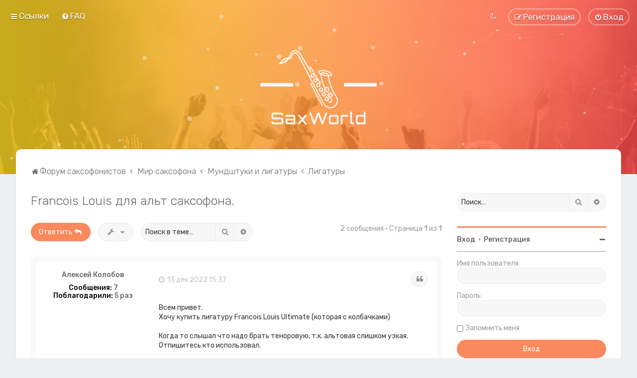

--- FILE ---
content_type: text/html; charset=UTF-8
request_url: https://saxworld.ru/viewtopic.php?p=10336&sid=768e6288a8b304be2d1f4cef106e5942
body_size: 13567
content:
<!DOCTYPE html>
<html dir="ltr" lang="ru">
<head>
	
	<script> if (localStorage.user_colour_selection === "dark") { document.getElementsByTagName('html')[0].classList.add('fd_dark'); }</script>	
<meta charset="utf-8" />
<meta http-equiv="X-UA-Compatible" content="IE=edge">
<meta name="viewport" content="width=device-width, initial-scale=1" />

<title>Francois Louis для альт саксофона. - SaxWorld.ru</title>

	<link rel="alternate" type="application/atom+xml" title="Канал - SaxWorld.ru" href="/feed?sid=545f246f7e36d81ee890507cb0fe3be1">			<link rel="alternate" type="application/atom+xml" title="Канал - Новые темы" href="/feed/topics?sid=545f246f7e36d81ee890507cb0fe3be1">		<link rel="alternate" type="application/atom+xml" title="Канал - Форум - Лигатуры" href="/feed/forum/84?sid=545f246f7e36d81ee890507cb0fe3be1">	<link rel="alternate" type="application/atom+xml" title="Канал - Тема - Francois Louis для альт саксофона." href="/feed/topic/2162?sid=545f246f7e36d81ee890507cb0fe3be1">	
	<link rel="canonical" href="https://saxworld.ru/viewtopic.php?t=2162">

	<link rel="icon" href="https://saxworld.ru/ext/planetstyles/flightdeck/store/saxworld.png" />

<!--
	phpBB style name: Milk v2
	Based on style:   Merlin Framework (http://www.planetstyles.net)
-->



	<link href="https://fonts.googleapis.com/css?family=Rubik:300,400,500" rel="stylesheet">
    <style type="text/css">body {font-family: "Rubik", Arial, Helvetica, sans-serif; font-size: 14px;}</style>


<link href="./assets/css/font-awesome.min.css?assets_version=26" rel="stylesheet">
<link href="./styles/Milk_v2/theme/stylesheet.css?assets_version=26" rel="stylesheet">
<link href="./styles/Milk_v2/theme/ru/stylesheet.css?assets_version=26?assets_version=26" rel="stylesheet">

<link href="./styles/Milk_v2/theme/blank.css?assets_version=26" rel="stylesheet" class="colour_switch_link"  />

	<link href="./styles/Milk_v2/theme/rounded.css?assets_version=26" rel="stylesheet" />

            <style type="text/css">
			/* Color */
a:hover, .navbar_footer a, .copyright_bar a, .social_links_footer a:hover span, .icon.fa-file.icon-red, a:hover .icon.fa-file.icon-red, .navigation .active-subsection a, .navigation .active-subsection a:hover, .navigation a:hover, .tabs .tab > a:hover, .tabs .activetab > a, .tabs .activetab > a:hover, a.postlink, a.postlink:visited, .navbar_in_header .badge, .button:focus .icon, .button:hover .icon, .dark_base .social_links_footer a span, .dark_base h2, .dark_base h2 a, .dark_base a:link, .dark_base a:visited, .button-secondary:focus, .button-secondary:hover, .notification_unread, .topic_type, .fd_dark a {color: #FB895E;}
			/* Background Solid  */
			.pagination li a:hover, .pagination li.active span, .pagination li a:focus, .jumpbox-cat-link, .dropdown-contents > li > a:hover, a.button1:hover, input.button1:hover, a.button2:hover, input.button2:hover, input.button3:hover, a.no_avatar:hover, .jumpbox-cat-link:hover, input.button1:focus, input.button2:focus, input.button3:focus, .specialbutton, input.specialbutton, .panel .specialbutton, a.specialbutton, .scrollToTop, a.specialbutton, .dark_base .social_links_footer a:hover span, .grid_unread, .tile_row_2:before   {background: #FB895E;}
			/* Borders Dark */
			.pagination li a:hover, .pagination li.active span, .pagination li a:focus, blockquote, .codebox code, .jumpbox-cat-link, a.postlink, input.button1:focus, input.button2:focus, input.button3:focus, input.specialbutton, .inputbox:hover, .inputbox:focus, .specialbutton, a.specialbutton, .button:hover, .button:focus, .dark_base .social_links_footer a span, a.specialbutton, .dark_base .social_links_footer a:hover span {border-color: #FB895E;}
			/* Background Gradient  */
			.headerbar, body.content_block_header_block li.header, body.content_block_header_stripe li.header:before, .scrollToTop, .no_avatar, .social_links_footer, .badge, thead tr, .sidebar_block_stripe:before, .fancy_panel:before {background-color: #FB895E;}
			/* opacity */
			.headerbar_overlay_active {background-color: #FB895E; opacity: 0.7;}
			/* Dark overlay */
			.grid_colour_overlay:hover {background-color: rgba(0,0,0,0.7);}
			/* Colour Hover Light */
			.navbar_footer a:hover, .copyright_bar a:hover, a.postlink:hover, .dark_base h2 a:hover  {opacity: 0.7;}
			/* Background Hover Light */
			a.scrollToTop:hover, input.specialbutton:hover, a.specialbutton:hover {opacity: 0.7;}
			/* Border light */
			.specialbutton:hover {opacity: 0.7;}

		</style>
	
<link href="./styles/Milk_v2/theme/animate.css" rel="stylesheet" />
<style type="text/css">
	#nav-main, #logo, #site-description h1, #site-description p, #nav-breadcrumbs, #page-body {
		transform: translateY(-15px);
		transition: .75s ease-in-out;
	}
</style>


<style type="text/css">
			.forums .row-item:before, .topics .row-item:before, .pmlist .row-item:before, .cplist .row-item:before {
			border-radius: 50%;
		}
	

		.forum_header {
					background-image: none;
			background-color: transparent;
		
					background-repeat: no-repeat;
		
					background-position: center top;
		
		"
	}

				/* Opens parallax window */
		.headerbar {
			background: none;
		}
			
</style>







<!--[if lte IE 9]>
	<link href="./styles/Milk_v2/theme/tweaks.css?assets_version=26" rel="stylesheet">
<![endif]-->


<link href="./ext/rmcgirr83/elonw/styles/all/theme/elonw.css?assets_version=26" rel="stylesheet" media="screen">
<link href="./ext/vse/abbc3/styles/all/theme/abbc3_common.css?assets_version=26" rel="stylesheet" media="screen">
<link href="./ext/vse/lightbox/styles/all/template/lightbox/css/lightbox.min.css?assets_version=26" rel="stylesheet" media="screen">

<link href="./styles/Milk_v2/theme/extensions.css?assets_version=26" rel="stylesheet">



	<style>
		@media (min-width: 900px) {
						.content img.postimage,
			.attachbox img.postimage {
				max-height: 400px !important;
				max-width: 400px !important;
			}
		}
	</style>
<!-- Global site tag (gtag.js) - Google Analytics -->
<script async src="https://www.googletagmanager.com/gtag/js?id=UA-176727852-1"></script>
<script>
  window.dataLayer = window.dataLayer || [];
  function gtag(){dataLayer.push(arguments);}
  gtag('js', new Date());

  gtag('config', 'UA-176727852-1');
</script>
<!-- Yandex.Metrika counter -->
<script type="text/javascript" >
   (function(m,e,t,r,i,k,a){m[i]=m[i]||function(){(m[i].a=m[i].a||[]).push(arguments)};
   m[i].l=1*new Date();k=e.createElement(t),a=e.getElementsByTagName(t)[0],k.async=1,k.src=r,a.parentNode.insertBefore(k,a)})
   (window, document, "script", "https://mc.yandex.ru/metrika/tag.js", "ym");

   ym(66587665, "init", {
        clickmap:true,
        trackLinks:true,
        accurateTrackBounce:true
   });
</script>
<noscript><div><img src="https://mc.yandex.ru/watch/66587665" style="position:absolute; left:-9999px;" alt="" /></div></noscript>
<!-- /Yandex.Metrika counter -->
<meta name="yandex-verification" content="9202655afa1a6b92" />
</head>
<body id="phpbb" class="nojs notouch section-viewtopic ltr  sidebar-right-only body-layout-Fluid content_block_header_block navbar_i_header css_icons_enabled">

    <div id="wrap" class="wrap">
        <a id="top" class="top-anchor" accesskey="t"></a>

        <div id="page-header">


                <div class="navbar navbar_in_header" role="navigation">
	<div class="inner">

	<ul id="nav-main" class="nav-main linklist" role="menubar">

		<li id="quick-links" class="quick-links dropdown-container responsive-menu" data-skip-responsive="true">
			<a href="#" class="dropdown-trigger">
				<i class="icon fa-bars fa-fw" aria-hidden="true"></i><span>Ссылки</span>
			</a>
			<div class="dropdown">
				<div class="pointer"><div class="pointer-inner"></div></div>
				<ul class="dropdown-contents" role="menu">
					
											<li class="separator"></li>
																									<li>
								<a href="./search.php?search_id=unanswered&amp;sid=545f246f7e36d81ee890507cb0fe3be1" role="menuitem">
									<i class="icon fa-file-o fa-fw" aria-hidden="true"></i><span>Темы без ответов</span>
								</a>
							</li>
							<li>
								<a href="./search.php?search_id=active_topics&amp;sid=545f246f7e36d81ee890507cb0fe3be1" role="menuitem">
									<i class="icon fa-file-o fa-fw" aria-hidden="true"></i><span>Активные темы</span>
								</a>
							</li>
							<li class="separator"></li>
							<li>
								<a href="./search.php?sid=545f246f7e36d81ee890507cb0fe3be1" role="menuitem">
									<i class="icon fa-search fa-fw" aria-hidden="true"></i><span>Поиск</span>
								</a>
							</li>
					
										<li class="separator"></li>

									</ul>
			</div>
		</li>

				<li data-skip-responsive="true">
			<a href="/help/faq?sid=545f246f7e36d81ee890507cb0fe3be1" rel="help" title="Часто задаваемые вопросы" role="menuitem">
				<i class="icon fa-question-circle fa-fw" aria-hidden="true"></i><span>FAQ</span>
			</a>
		</li>
						
			<li class="rightside"  data-skip-responsive="true">
			<a href="./ucp.php?mode=login&amp;redirect=viewtopic.php%3Fp%3D10336&amp;sid=545f246f7e36d81ee890507cb0fe3be1" title="Вход" accesskey="x" role="menuitem" class="outline_button">
				<i class="icon fa-power-off fa-fw" aria-hidden="true"></i><span>Вход</span>
			</a>
		</li>
					<li class="rightside" data-skip-responsive="true">
				<a href="./ucp.php?mode=register&amp;sid=545f246f7e36d81ee890507cb0fe3be1" role="menuitem" class="outline_button">
					<i class="icon fa-pencil-square-o  fa-fw" aria-hidden="true"></i><span>Регистрация</span>
				</a>
			</li>
					         <li class="rightside" data-skip-responsive="true">
        <a href="#" role="menuitem" rel="" id="dark_toggle_link">
            <i class="icon fa-fw" aria-hidden="true"></i>
        </a>
    </li>
    	</ul>

	</div>
</div>

            	
            <div class="headerbar has_navbar" role="banner"
				 data-parallax="scroll" data-image-src="https://saxworld.ru/ext/planetstyles/flightdeck/store/concert2.jpg">
				
				<div class="forum_header">

					<div class="headerbar_overlay_container">
					</div>
						<div class="particles_container" id="particles-js">
							<!-- Headerbar Elements Start -->



								<div id="site-description" class="site-description">
																														<a href="./index.php?sid=545f246f7e36d81ee890507cb0fe3be1" title="Форум саксофонистов"><img class="custom_logo" src="https://saxworld.ru/ext/planetstyles/flightdeck/store/logo-site.png" height="150" alt=""></a>
																											</div>



							<!-- Headerbar Elements End -->
						</div>
					

				</div><!-- /.forum_header -->

            </div><!-- /.headerbar -->
            

        </div><!-- /#page-header -->

        <div id="inner-wrap">

        


	<ul id="nav-breadcrumbs" class="nav-breadcrumbs linklist navlinks" role="menubar">
				
		
		<li class="breadcrumbs" itemscope itemtype="https://schema.org/BreadcrumbList">

			
							<span class="crumb" itemtype="https://schema.org/ListItem" itemprop="itemListElement" itemscope><a itemprop="item" href="./index.php?sid=545f246f7e36d81ee890507cb0fe3be1" accesskey="h" data-navbar-reference="index"><i class="icon fa-home fa-fw"></i><span itemprop="name">Форум саксофонистов</span></a><meta itemprop="position" content="1" /></span>

											
								<span class="crumb" itemtype="https://schema.org/ListItem" itemprop="itemListElement" itemscope data-forum-id="2"><a itemprop="item" href="./viewforum.php?f=2&amp;sid=545f246f7e36d81ee890507cb0fe3be1"><span itemprop="name">Мир саксофона</span></a><meta itemprop="position" content="2" /></span>
															
								<span class="crumb" itemtype="https://schema.org/ListItem" itemprop="itemListElement" itemscope data-forum-id="76"><a itemprop="item" href="./viewforum.php?f=76&amp;sid=545f246f7e36d81ee890507cb0fe3be1"><span itemprop="name">Мундштуки и лигатуры</span></a><meta itemprop="position" content="3" /></span>
															
								<span class="crumb" itemtype="https://schema.org/ListItem" itemprop="itemListElement" itemscope data-forum-id="84"><a itemprop="item" href="./viewforum.php?f=84&amp;sid=545f246f7e36d81ee890507cb0fe3be1"><span itemprop="name">Лигатуры</span></a><meta itemprop="position" content="4" /></span>
							
					</li>

		
					<li class="rightside responsive-search">
				<a href="./search.php?sid=545f246f7e36d81ee890507cb0fe3be1" title="Параметры расширенного поиска" role="menuitem">
					<i class="icon fa-search fa-fw" aria-hidden="true"></i><span class="sr-only">Поиск</span>
				</a>
			</li>
			</ul>


        
        <a id="start_here" class="anchor"></a>
        <div id="page-body" class="page-body" role="main">
            
            
                     		<div id="maincontainer">
                    <div id="contentwrapper">
                        <div id="contentcolumn">
                            <div class="innertube">
            

<div class="postprofile_container postprofile_Left">

<h2 class="topic-title"><a href="./viewtopic.php?t=2162&amp;sid=545f246f7e36d81ee890507cb0fe3be1">Francois Louis для альт саксофона.</a></h2>
<!-- NOTE: remove the style="display: none" when you want to have the forum description on the topic body -->



<div class="action-bar bar-top">
	
			<a href="./posting.php?mode=reply&amp;t=2162&amp;sid=545f246f7e36d81ee890507cb0fe3be1" class="button specialbutton" title="Ответить">
							<span>Ответить</span> <i class="icon fa-reply fa-fw" aria-hidden="true"></i>
					</a>
	
			<div class="dropdown-container dropdown-button-control topic-tools">
		<span title="Управление темой" class="button button-secondary dropdown-trigger dropdown-select">
			<i class="icon fa-wrench fa-fw" aria-hidden="true"></i>
			<span class="caret"><i class="icon fa-sort-down fa-fw" aria-hidden="true"></i></span>
		</span>
		<div class="dropdown">
			<div class="pointer"><div class="pointer-inner"></div></div>
			<ul class="dropdown-contents">
																												<li>
					<a href="./viewtopic.php?t=2162&amp;sid=545f246f7e36d81ee890507cb0fe3be1&amp;view=print" title="Версия для печати" accesskey="p">
						<i class="icon fa-print fa-fw" aria-hidden="true"></i><span>Версия для печати</span>
					</a>
				</li>
											</ul>
		</div>
	</div>
	
			<div class="search-box" role="search">
			<form method="get" id="topic-search" action="./search.php?sid=545f246f7e36d81ee890507cb0fe3be1">
			<fieldset>
				<input class="inputbox search tiny"  type="search" name="keywords" id="search_keywords" size="20" placeholder="Поиск в теме…" />
				<button class="button button-search" type="submit" title="Поиск">
					<i class="icon fa-search fa-fw" aria-hidden="true"></i><span class="sr-only">Поиск</span>
				</button>
				<a href="./search.php?sid=545f246f7e36d81ee890507cb0fe3be1" class="button button-search-end" title="Расширенный поиск">
					<i class="icon fa-cog fa-fw" aria-hidden="true"></i><span class="sr-only">Расширенный поиск</span>
				</a>
				<input type="hidden" name="t" value="2162" />
<input type="hidden" name="sf" value="msgonly" />
<input type="hidden" name="sid" value="545f246f7e36d81ee890507cb0fe3be1" />

			</fieldset>
			</form>
		</div>
	
			<div class="pagination">
			2 сообщения
							&bull; Страница <strong>1</strong> из <strong>1</strong>
					</div>
		</div>




<div class="viewtopic_wrapper">

			<div id="p10336" class="post has-profile bg2">
		<div class="inner">

		<dl class="postprofile" id="profile10336">
			<dt class="no-profile-rank no-avatar">
				<div class="avatar-container">
																			</div>
								<a href="./memberlist.php?mode=viewprofile&amp;u=906&amp;sid=545f246f7e36d81ee890507cb0fe3be1" class="username">Алексей Колобов</a>											</dt>


									
		<dd class="profile-posts"><strong>Сообщения:</strong> <a href="./search.php?author_id=906&amp;sr=posts&amp;sid=545f246f7e36d81ee890507cb0fe3be1">7</a></dd>		<dd class="profile-joined clutter"><strong>Зарегистрирован:</strong> 11 июл 2021 14:39</dd>		
		
						    <dd class="profile-posts" data-user-give-id="906"></dd>
    <dd class="profile-posts" data-user-receive-id="906"><strong>Поблагодарили:</strong> <a href="/thankslist/givens/906/false?sid=545f246f7e36d81ee890507cb0fe3be1">5 раз</a></dd>

						
		</dl>

		<div class="postbody">
						<div id="post_content10336">

																			<ul class="post-buttons">
																																									<li>
							<a href="./posting.php?mode=quote&amp;p=10336&amp;sid=545f246f7e36d81ee890507cb0fe3be1" title="Ответить с цитатой" class="button button-icon-only">
								<i class="icon fa-quote-left fa-fw" aria-hidden="true"></i><span class="sr-only">Цитата</span>
							</a>
						</li>
															</ul>
							
						<p class="author">
																	<a class="unread" href="./viewtopic.php?p=10336&amp;sid=545f246f7e36d81ee890507cb0fe3be1#p10336" title="Сообщение"><i class="icon fa-clock-o"></i> <time datetime="2022-12-13T12:37:17+00:00">13 дек 2022 15:37</time></a>
			</p>
			
			
									<div class="content">Всем привет.<br>
Хочу купить  лигатуру Francois Louis Ultimate (которая с колбачками)<br>
<br>
Когда то слышал что надо брать теноровую, т.к. альтовая слишком узкая. <br>
Отпишитесь кто использовал. <br>
<br>
Мундштук Daddario Select Jazz</div>
            
			
									
						<div id='list_thanks10336'>
</div>
<div id='div_post_reput10336'>
</div>

										
						</div>

		</div>

				<div class="back2top">
						<a href="#top" class="top" title="Вернуться к началу">
				<i class="icon fa-chevron-circle-up fa-fw icon-gray" aria-hidden="true"></i>
				<span class="sr-only">Вернуться к началу</span>
			</a>
					</div>
		
		</div>
	</div>

	
			<div id="p13086" class="post has-profile bg1">
		<div class="inner">

		<dl class="postprofile" id="profile13086">
			<dt class="no-profile-rank has-avatar">
				<div class="avatar-container">
																<a href="./memberlist.php?mode=viewprofile&amp;u=845&amp;sid=545f246f7e36d81ee890507cb0fe3be1" class="avatar"><img class="avatar" src="./download/file.php?avatar=845_1685533936.jpg" width="103" height="120" alt="Аватара пользователя" /></a>														</div>
								<a href="./memberlist.php?mode=viewprofile&amp;u=845&amp;sid=545f246f7e36d81ee890507cb0fe3be1" class="username">Vjacheslav V.</a>											</dt>


									
		<dd class="profile-posts"><strong>Сообщения:</strong> <a href="./search.php?author_id=845&amp;sr=posts&amp;sid=545f246f7e36d81ee890507cb0fe3be1">15</a></dd>		<dd class="profile-joined clutter"><strong>Зарегистрирован:</strong> 17 май 2021 18:22</dd>		
		
						    <dd class="profile-posts" data-user-give-id="845"><strong>Благодарил&nbsp;(а):</strong> <a href="/thankslist/givens/845/true?sid=545f246f7e36d81ee890507cb0fe3be1">8 раз</a></dd>
    <dd class="profile-posts" data-user-receive-id="845"><strong>Поблагодарили:</strong> <a href="/thankslist/givens/845/false?sid=545f246f7e36d81ee890507cb0fe3be1">4 раза</a></dd>

						
		</dl>

		<div class="postbody">
						<div id="post_content13086">

																			<ul class="post-buttons">
																																									<li>
							<a href="./posting.php?mode=quote&amp;p=13086&amp;sid=545f246f7e36d81ee890507cb0fe3be1" title="Ответить с цитатой" class="button button-icon-only">
								<i class="icon fa-quote-left fa-fw" aria-hidden="true"></i><span class="sr-only">Цитата</span>
							</a>
						</li>
															</ul>
							
						<p class="author">
																	<a class="unread" href="./viewtopic.php?p=13086&amp;sid=545f246f7e36d81ee890507cb0fe3be1#p13086" title="Сообщение"><i class="icon fa-clock-o"></i> <time datetime="2023-12-16T14:08:14+00:00">16 дек 2023 17:08</time></a>
			</p>
			
			
									<div class="content">Загляните в объявления о продаже.</div>
            
			
									
						<div id='list_thanks13086'>
</div>
<div id='div_post_reput13086'>
</div>

										
						</div>

		</div>

				<div class="back2top">
						<a href="#top" class="top" title="Вернуться к началу">
				<i class="icon fa-chevron-circle-up fa-fw icon-gray" aria-hidden="true"></i>
				<span class="sr-only">Вернуться к началу</span>
			</a>
					</div>
		
		</div>
	</div>

	

</div>


	<div class="action-bar bar-bottom">
	
			<a href="./posting.php?mode=reply&amp;t=2162&amp;sid=545f246f7e36d81ee890507cb0fe3be1" class="button specialbutton" title="Ответить">
							<span>Ответить</span> <i class="icon fa-reply fa-fw" aria-hidden="true"></i>
					</a>
		
		<div class="dropdown-container dropdown-button-control topic-tools">
		<span title="Управление темой" class="button button-secondary dropdown-trigger dropdown-select">
			<i class="icon fa-wrench fa-fw" aria-hidden="true"></i>
			<span class="caret"><i class="icon fa-sort-down fa-fw" aria-hidden="true"></i></span>
		</span>
		<div class="dropdown">
			<div class="pointer"><div class="pointer-inner"></div></div>
			<ul class="dropdown-contents">
																												<li>
					<a href="./viewtopic.php?t=2162&amp;sid=545f246f7e36d81ee890507cb0fe3be1&amp;view=print" title="Версия для печати" accesskey="p">
						<i class="icon fa-print fa-fw" aria-hidden="true"></i><span>Версия для печати</span>
					</a>
				</li>
											</ul>
		</div>
	</div>

			<form method="post" action="./viewtopic.php?t=2162&amp;sid=545f246f7e36d81ee890507cb0fe3be1">
		<div class="dropdown-container dropdown-container-left dropdown-button-control sort-tools">
	<span title="Настройки отображения и сортировки" class="button button-secondary dropdown-trigger dropdown-select">
		<i class="icon fa-sort-amount-asc fa-fw" aria-hidden="true"></i>
		<span class="caret"><i class="icon fa-sort-down fa-fw" aria-hidden="true"></i></span>
	</span>
	<div class="dropdown hidden">
		<div class="pointer"><div class="pointer-inner"></div></div>
		<div class="dropdown-contents">
			<fieldset class="display-options">
							<label>Показать: <select name="st" id="st"><option value="0" selected="selected">Все сообщения</option><option value="1">1 день</option><option value="7">7 дней</option><option value="14">2 недели</option><option value="30">1 месяц</option><option value="90">3 месяца</option><option value="180">6 месяцев</option><option value="365">1 год</option></select></label>
								<label>Поле сортировки: <select name="sk" id="sk"><option value="a">Автор</option><option value="t" selected="selected">Время размещения</option><option value="s">Заголовок</option></select></label>
				<label>Порядок: <select name="sd" id="sd"><option value="a" selected="selected">по возрастанию</option><option value="d">по убыванию</option></select></label>
								<hr class="dashed" />
				<input type="submit" class="button2" name="sort" value="Перейти" />
						</fieldset>
		</div>
	</div>
</div>
		</form>
	
	
	
			<div class="pagination">
			2 сообщения
							&bull; Страница <strong>1</strong> из <strong>1</strong>
					</div>
	</div>



<div class="action-bar actions-jump">
		<p class="jumpbox-return">
		<a href="./viewforum.php?f=84&amp;sid=545f246f7e36d81ee890507cb0fe3be1" class="left-box arrow-left" accesskey="r">
			<i class="icon fa-angle-left fa-fw icon-black" aria-hidden="true"></i><span>Вернуться в «Лигатуры»</span>
		</a>
	</p>
	
		<div class="jumpbox dropdown-container dropdown-container-right dropdown-up dropdown-left dropdown-button-control" id="jumpbox">
			<span title="Перейти" class="button button-secondary dropdown-trigger dropdown-select">
				<span>Перейти</span>
				<span class="caret"><i class="icon fa-sort-down fa-fw" aria-hidden="true"></i></span>
			</span>
		<div class="dropdown">
			<div class="pointer"><div class="pointer-inner"></div></div>
			<ul class="dropdown-contents">
																				<li><a href="./viewforum.php?f=145&amp;sid=545f246f7e36d81ee890507cb0fe3be1" class="jumpbox-cat-link"> <span> Дарим полезности</span></a></li>
																<li><a href="./viewforum.php?f=146&amp;sid=545f246f7e36d81ee890507cb0fe3be1" class="jumpbox-sub-link"><span class="spacer"></span> <span>&#8627; &nbsp; Актуальные конкурсы</span></a></li>
																<li><a href="./viewforum.php?f=2&amp;sid=545f246f7e36d81ee890507cb0fe3be1" class="jumpbox-cat-link"> <span> Мир саксофона</span></a></li>
																<li><a href="./viewforum.php?f=3&amp;sid=545f246f7e36d81ee890507cb0fe3be1" class="jumpbox-sub-link"><span class="spacer"></span> <span>&#8627; &nbsp; Общие вопросы</span></a></li>
																<li><a href="./viewforum.php?f=36&amp;sid=545f246f7e36d81ee890507cb0fe3be1" class="jumpbox-sub-link"><span class="spacer"></span> <span>&#8627; &nbsp; Марки саксофонов</span></a></li>
																<li><a href="./viewforum.php?f=37&amp;sid=545f246f7e36d81ee890507cb0fe3be1" class="jumpbox-sub-link"><span class="spacer"></span><span class="spacer"></span> <span>&#8627; &nbsp; Amati</span></a></li>
																<li><a href="./viewforum.php?f=38&amp;sid=545f246f7e36d81ee890507cb0fe3be1" class="jumpbox-sub-link"><span class="spacer"></span><span class="spacer"></span> <span>&#8627; &nbsp; Antigua Winds</span></a></li>
																<li><a href="./viewforum.php?f=39&amp;sid=545f246f7e36d81ee890507cb0fe3be1" class="jumpbox-sub-link"><span class="spacer"></span><span class="spacer"></span> <span>&#8627; &nbsp; Armstrong</span></a></li>
																<li><a href="./viewforum.php?f=40&amp;sid=545f246f7e36d81ee890507cb0fe3be1" class="jumpbox-sub-link"><span class="spacer"></span><span class="spacer"></span> <span>&#8627; &nbsp; B&amp;S</span></a></li>
																<li><a href="./viewforum.php?f=41&amp;sid=545f246f7e36d81ee890507cb0fe3be1" class="jumpbox-sub-link"><span class="spacer"></span><span class="spacer"></span> <span>&#8627; &nbsp; Borgani</span></a></li>
																<li><a href="./viewforum.php?f=42&amp;sid=545f246f7e36d81ee890507cb0fe3be1" class="jumpbox-sub-link"><span class="spacer"></span><span class="spacer"></span> <span>&#8627; &nbsp; Buescher</span></a></li>
																<li><a href="./viewforum.php?f=43&amp;sid=545f246f7e36d81ee890507cb0fe3be1" class="jumpbox-sub-link"><span class="spacer"></span><span class="spacer"></span> <span>&#8627; &nbsp; Boosey &amp; Hawkes</span></a></li>
																<li><a href="./viewforum.php?f=44&amp;sid=545f246f7e36d81ee890507cb0fe3be1" class="jumpbox-sub-link"><span class="spacer"></span><span class="spacer"></span> <span>&#8627; &nbsp; Buffet Crampon</span></a></li>
																<li><a href="./viewforum.php?f=45&amp;sid=545f246f7e36d81ee890507cb0fe3be1" class="jumpbox-sub-link"><span class="spacer"></span><span class="spacer"></span> <span>&#8627; &nbsp; Cannonball</span></a></li>
																<li><a href="./viewforum.php?f=46&amp;sid=545f246f7e36d81ee890507cb0fe3be1" class="jumpbox-sub-link"><span class="spacer"></span><span class="spacer"></span> <span>&#8627; &nbsp; Conn</span></a></li>
																<li><a href="./viewforum.php?f=47&amp;sid=545f246f7e36d81ee890507cb0fe3be1" class="jumpbox-sub-link"><span class="spacer"></span><span class="spacer"></span> <span>&#8627; &nbsp; E. M. Winston</span></a></li>
																<li><a href="./viewforum.php?f=48&amp;sid=545f246f7e36d81ee890507cb0fe3be1" class="jumpbox-sub-link"><span class="spacer"></span><span class="spacer"></span> <span>&#8627; &nbsp; GRASSI</span></a></li>
																<li><a href="./viewforum.php?f=49&amp;sid=545f246f7e36d81ee890507cb0fe3be1" class="jumpbox-sub-link"><span class="spacer"></span><span class="spacer"></span> <span>&#8627; &nbsp; J. Michael</span></a></li>
																<li><a href="./viewforum.php?f=50&amp;sid=545f246f7e36d81ee890507cb0fe3be1" class="jumpbox-sub-link"><span class="spacer"></span><span class="spacer"></span> <span>&#8627; &nbsp; Jupiter</span></a></li>
																<li><a href="./viewforum.php?f=51&amp;sid=545f246f7e36d81ee890507cb0fe3be1" class="jumpbox-sub-link"><span class="spacer"></span><span class="spacer"></span> <span>&#8627; &nbsp; Keilwerth</span></a></li>
																<li><a href="./viewforum.php?f=52&amp;sid=545f246f7e36d81ee890507cb0fe3be1" class="jumpbox-sub-link"><span class="spacer"></span><span class="spacer"></span> <span>&#8627; &nbsp; King</span></a></li>
																<li><a href="./viewforum.php?f=53&amp;sid=545f246f7e36d81ee890507cb0fe3be1" class="jumpbox-sub-link"><span class="spacer"></span><span class="spacer"></span> <span>&#8627; &nbsp; L. A. Sax</span></a></li>
																<li><a href="./viewforum.php?f=54&amp;sid=545f246f7e36d81ee890507cb0fe3be1" class="jumpbox-sub-link"><span class="spacer"></span><span class="spacer"></span> <span>&#8627; &nbsp; Luxor</span></a></li>
																<li><a href="./viewforum.php?f=55&amp;sid=545f246f7e36d81ee890507cb0fe3be1" class="jumpbox-sub-link"><span class="spacer"></span><span class="spacer"></span> <span>&#8627; &nbsp; Martin</span></a></li>
																<li><a href="./viewforum.php?f=56&amp;sid=545f246f7e36d81ee890507cb0fe3be1" class="jumpbox-sub-link"><span class="spacer"></span><span class="spacer"></span> <span>&#8627; &nbsp; Maxtone</span></a></li>
																<li><a href="./viewforum.php?f=57&amp;sid=545f246f7e36d81ee890507cb0fe3be1" class="jumpbox-sub-link"><span class="spacer"></span><span class="spacer"></span> <span>&#8627; &nbsp; Mercury</span></a></li>
																<li><a href="./viewforum.php?f=58&amp;sid=545f246f7e36d81ee890507cb0fe3be1" class="jumpbox-sub-link"><span class="spacer"></span><span class="spacer"></span> <span>&#8627; &nbsp; Nikkan</span></a></li>
																<li><a href="./viewforum.php?f=59&amp;sid=545f246f7e36d81ee890507cb0fe3be1" class="jumpbox-sub-link"><span class="spacer"></span><span class="spacer"></span> <span>&#8627; &nbsp; P. Mauriat</span></a></li>
																<li><a href="./viewforum.php?f=60&amp;sid=545f246f7e36d81ee890507cb0fe3be1" class="jumpbox-sub-link"><span class="spacer"></span><span class="spacer"></span> <span>&#8627; &nbsp; Rampone &amp; Cazzani</span></a></li>
																<li><a href="./viewforum.php?f=61&amp;sid=545f246f7e36d81ee890507cb0fe3be1" class="jumpbox-sub-link"><span class="spacer"></span><span class="spacer"></span> <span>&#8627; &nbsp; Roy Benson</span></a></li>
																<li><a href="./viewforum.php?f=62&amp;sid=545f246f7e36d81ee890507cb0fe3be1" class="jumpbox-sub-link"><span class="spacer"></span><span class="spacer"></span> <span>&#8627; &nbsp; Selmer Paris</span></a></li>
																<li><a href="./viewforum.php?f=63&amp;sid=545f246f7e36d81ee890507cb0fe3be1" class="jumpbox-sub-link"><span class="spacer"></span><span class="spacer"></span> <span>&#8627; &nbsp; Selmer USA</span></a></li>
																<li><a href="./viewforum.php?f=64&amp;sid=545f246f7e36d81ee890507cb0fe3be1" class="jumpbox-sub-link"><span class="spacer"></span><span class="spacer"></span> <span>&#8627; &nbsp; SML</span></a></li>
																<li><a href="./viewforum.php?f=65&amp;sid=545f246f7e36d81ee890507cb0fe3be1" class="jumpbox-sub-link"><span class="spacer"></span><span class="spacer"></span> <span>&#8627; &nbsp; Theo Wanne</span></a></li>
																<li><a href="./viewforum.php?f=66&amp;sid=545f246f7e36d81ee890507cb0fe3be1" class="jumpbox-sub-link"><span class="spacer"></span><span class="spacer"></span> <span>&#8627; &nbsp; Trevor J. James</span></a></li>
																<li><a href="./viewforum.php?f=67&amp;sid=545f246f7e36d81ee890507cb0fe3be1" class="jumpbox-sub-link"><span class="spacer"></span><span class="spacer"></span> <span>&#8627; &nbsp; Vito</span></a></li>
																<li><a href="./viewforum.php?f=68&amp;sid=545f246f7e36d81ee890507cb0fe3be1" class="jumpbox-sub-link"><span class="spacer"></span><span class="spacer"></span> <span>&#8627; &nbsp; Weltklang</span></a></li>
																<li><a href="./viewforum.php?f=69&amp;sid=545f246f7e36d81ee890507cb0fe3be1" class="jumpbox-sub-link"><span class="spacer"></span><span class="spacer"></span> <span>&#8627; &nbsp; Yamaha</span></a></li>
																<li><a href="./viewforum.php?f=70&amp;sid=545f246f7e36d81ee890507cb0fe3be1" class="jumpbox-sub-link"><span class="spacer"></span><span class="spacer"></span> <span>&#8627; &nbsp; Yanagisawa</span></a></li>
																<li><a href="./viewforum.php?f=71&amp;sid=545f246f7e36d81ee890507cb0fe3be1" class="jumpbox-sub-link"><span class="spacer"></span><span class="spacer"></span> <span>&#8627; &nbsp; Советские саксофоны</span></a></li>
																<li><a href="./viewforum.php?f=72&amp;sid=545f246f7e36d81ee890507cb0fe3be1" class="jumpbox-sub-link"><span class="spacer"></span><span class="spacer"></span> <span>&#8627; &nbsp; Довоенные немецкие и чешские саксофоны</span></a></li>
																<li><a href="./viewforum.php?f=73&amp;sid=545f246f7e36d81ee890507cb0fe3be1" class="jumpbox-sub-link"><span class="spacer"></span><span class="spacer"></span> <span>&#8627; &nbsp; Довоенные французские саксофоны</span></a></li>
																<li><a href="./viewforum.php?f=74&amp;sid=545f246f7e36d81ee890507cb0fe3be1" class="jumpbox-sub-link"><span class="spacer"></span><span class="spacer"></span> <span>&#8627; &nbsp; Китайские саксофоны</span></a></li>
																<li><a href="./viewforum.php?f=75&amp;sid=545f246f7e36d81ee890507cb0fe3be1" class="jumpbox-sub-link"><span class="spacer"></span><span class="spacer"></span> <span>&#8627; &nbsp; Другие марки саксофонов</span></a></li>
																<li><a href="./viewforum.php?f=76&amp;sid=545f246f7e36d81ee890507cb0fe3be1" class="jumpbox-sub-link"><span class="spacer"></span> <span>&#8627; &nbsp; Мундштуки и лигатуры</span></a></li>
																<li><a href="./viewforum.php?f=77&amp;sid=545f246f7e36d81ee890507cb0fe3be1" class="jumpbox-sub-link"><span class="spacer"></span><span class="spacer"></span> <span>&#8627; &nbsp; Мундштуки (сопрано)</span></a></li>
																<li><a href="./viewforum.php?f=78&amp;sid=545f246f7e36d81ee890507cb0fe3be1" class="jumpbox-sub-link"><span class="spacer"></span><span class="spacer"></span> <span>&#8627; &nbsp; Мундштуки (альт)</span></a></li>
																<li><a href="./viewforum.php?f=79&amp;sid=545f246f7e36d81ee890507cb0fe3be1" class="jumpbox-sub-link"><span class="spacer"></span><span class="spacer"></span> <span>&#8627; &nbsp; Мундштуки (тенор)</span></a></li>
																<li><a href="./viewforum.php?f=80&amp;sid=545f246f7e36d81ee890507cb0fe3be1" class="jumpbox-sub-link"><span class="spacer"></span><span class="spacer"></span> <span>&#8627; &nbsp; Мундштуки (баритон)</span></a></li>
																<li><a href="./viewforum.php?f=81&amp;sid=545f246f7e36d81ee890507cb0fe3be1" class="jumpbox-sub-link"><span class="spacer"></span><span class="spacer"></span> <span>&#8627; &nbsp; Разные мундштуки...</span></a></li>
																<li><a href="./viewforum.php?f=82&amp;sid=545f246f7e36d81ee890507cb0fe3be1" class="jumpbox-sub-link"><span class="spacer"></span><span class="spacer"></span> <span>&#8627; &nbsp; Мундштуки - Общие вопросы</span></a></li>
																<li><a href="./viewforum.php?f=83&amp;sid=545f246f7e36d81ee890507cb0fe3be1" class="jumpbox-sub-link"><span class="spacer"></span><span class="spacer"></span> <span>&#8627; &nbsp; Мундштуки - рефейсинг (доработка), ремонт и изготовление</span></a></li>
																<li><a href="./viewforum.php?f=84&amp;sid=545f246f7e36d81ee890507cb0fe3be1" class="jumpbox-sub-link"><span class="spacer"></span><span class="spacer"></span> <span>&#8627; &nbsp; Лигатуры</span></a></li>
																<li><a href="./viewforum.php?f=85&amp;sid=545f246f7e36d81ee890507cb0fe3be1" class="jumpbox-sub-link"><span class="spacer"></span><span class="spacer"></span> <span>&#8627; &nbsp; Лигатуры - ремонт, модификация и изготовление</span></a></li>
																<li><a href="./viewforum.php?f=86&amp;sid=545f246f7e36d81ee890507cb0fe3be1" class="jumpbox-sub-link"><span class="spacer"></span> <span>&#8627; &nbsp; Сравнения и тесты саксофонов, мундштуков</span></a></li>
																<li><a href="./viewforum.php?f=87&amp;sid=545f246f7e36d81ee890507cb0fe3be1" class="jumpbox-sub-link"><span class="spacer"></span> <span>&#8627; &nbsp; Трости</span></a></li>
																<li><a href="./viewforum.php?f=88&amp;sid=545f246f7e36d81ee890507cb0fe3be1" class="jumpbox-sub-link"><span class="spacer"></span><span class="spacer"></span> <span>&#8627; &nbsp; Доводка тростей</span></a></li>
																<li><a href="./viewforum.php?f=89&amp;sid=545f246f7e36d81ee890507cb0fe3be1" class="jumpbox-sub-link"><span class="spacer"></span><span class="spacer"></span> <span>&#8627; &nbsp; Самостоятельное изготовление тростей</span></a></li>
																<li><a href="./viewforum.php?f=90&amp;sid=545f246f7e36d81ee890507cb0fe3be1" class="jumpbox-sub-link"><span class="spacer"></span> <span>&#8627; &nbsp; Эски</span></a></li>
																<li><a href="./viewforum.php?f=91&amp;sid=545f246f7e36d81ee890507cb0fe3be1" class="jumpbox-sub-link"><span class="spacer"></span> <span>&#8627; &nbsp; Аксессуары</span></a></li>
																<li><a href="./viewforum.php?f=92&amp;sid=545f246f7e36d81ee890507cb0fe3be1" class="jumpbox-sub-link"><span class="spacer"></span> <span>&#8627; &nbsp; Здоровье музыканта</span></a></li>
																<li><a href="./viewforum.php?f=93&amp;sid=545f246f7e36d81ee890507cb0fe3be1" class="jumpbox-sub-link"><span class="spacer"></span> <span>&#8627; &nbsp; Физика саксофона (и других духовых)</span></a></li>
																<li><a href="./viewforum.php?f=4&amp;sid=545f246f7e36d81ee890507cb0fe3be1" class="jumpbox-cat-link"> <span> Музыкальные вопросы</span></a></li>
																<li><a href="./viewforum.php?f=106&amp;sid=545f246f7e36d81ee890507cb0fe3be1" class="jumpbox-sub-link"><span class="spacer"></span> <span>&#8627; &nbsp; Музыкальное образование</span></a></li>
																<li><a href="./viewforum.php?f=107&amp;sid=545f246f7e36d81ee890507cb0fe3be1" class="jumpbox-sub-link"><span class="spacer"></span><span class="spacer"></span> <span>&#8627; &nbsp; Техника игры, или &quot;Как играть на саксофоне правильно и красиво?&quot;</span></a></li>
																<li><a href="./viewforum.php?f=108&amp;sid=545f246f7e36d81ee890507cb0fe3be1" class="jumpbox-sub-link"><span class="spacer"></span><span class="spacer"></span> <span>&#8627; &nbsp; Учебные материалы</span></a></li>
																<li><a href="./viewforum.php?f=109&amp;sid=545f246f7e36d81ee890507cb0fe3be1" class="jumpbox-sub-link"><span class="spacer"></span><span class="spacer"></span> <span>&#8627; &nbsp; Учебные заведения</span></a></li>
																<li><a href="./viewforum.php?f=110&amp;sid=545f246f7e36d81ee890507cb0fe3be1" class="jumpbox-sub-link"><span class="spacer"></span><span class="spacer"></span> <span>&#8627; &nbsp; Мастер-классы</span></a></li>
																<li><a href="./viewforum.php?f=111&amp;sid=545f246f7e36d81ee890507cb0fe3be1" class="jumpbox-sub-link"><span class="spacer"></span><span class="spacer"></span> <span>&#8627; &nbsp; Даю уроки...</span></a></li>
																<li><a href="./viewforum.php?f=112&amp;sid=545f246f7e36d81ee890507cb0fe3be1" class="jumpbox-sub-link"><span class="spacer"></span><span class="spacer"></span> <span>&#8627; &nbsp; Ищу преподавателя...</span></a></li>
																<li><a href="./viewforum.php?f=5&amp;sid=545f246f7e36d81ee890507cb0fe3be1" class="jumpbox-sub-link"><span class="spacer"></span> <span>&#8627; &nbsp; Музыкальная теория и практика</span></a></li>
																<li><a href="./viewforum.php?f=94&amp;sid=545f246f7e36d81ee890507cb0fe3be1" class="jumpbox-sub-link"><span class="spacer"></span><span class="spacer"></span> <span>&#8627; &nbsp; Композиция</span></a></li>
																<li><a href="./viewforum.php?f=95&amp;sid=545f246f7e36d81ee890507cb0fe3be1" class="jumpbox-sub-link"><span class="spacer"></span><span class="spacer"></span> <span>&#8627; &nbsp; Аранжировка</span></a></li>
																<li><a href="./viewforum.php?f=96&amp;sid=545f246f7e36d81ee890507cb0fe3be1" class="jumpbox-sub-link"><span class="spacer"></span><span class="spacer"></span> <span>&#8627; &nbsp; Импровизация</span></a></li>
																<li><a href="./viewforum.php?f=97&amp;sid=545f246f7e36d81ee890507cb0fe3be1" class="jumpbox-sub-link"><span class="spacer"></span> <span>&#8627; &nbsp; Музыка</span></a></li>
																<li><a href="./viewforum.php?f=98&amp;sid=545f246f7e36d81ee890507cb0fe3be1" class="jumpbox-sub-link"><span class="spacer"></span> <span>&#8627; &nbsp; Записи участников</span></a></li>
																<li><a href="./viewforum.php?f=99&amp;sid=545f246f7e36d81ee890507cb0fe3be1" class="jumpbox-sub-link"><span class="spacer"></span> <span>&#8627; &nbsp; Записи начинающих музыкантов</span></a></li>
																<li><a href="./viewforum.php?f=100&amp;sid=545f246f7e36d81ee890507cb0fe3be1" class="jumpbox-sub-link"><span class="spacer"></span> <span>&#8627; &nbsp; Концерты</span></a></li>
																<li><a href="./viewforum.php?f=101&amp;sid=545f246f7e36d81ee890507cb0fe3be1" class="jumpbox-sub-link"><span class="spacer"></span> <span>&#8627; &nbsp; Музыкальный софт и звукозапись</span></a></li>
																<li><a href="./viewforum.php?f=105&amp;sid=545f246f7e36d81ee890507cb0fe3be1" class="jumpbox-sub-link"><span class="spacer"></span> <span>&#8627; &nbsp; Ноты, минусы, плюсы</span></a></li>
																<li><a href="./viewforum.php?f=6&amp;sid=545f246f7e36d81ee890507cb0fe3be1" class="jumpbox-cat-link"> <span> Уход, обслуживание, ремонт и модификация</span></a></li>
																<li><a href="./viewforum.php?f=116&amp;sid=545f246f7e36d81ee890507cb0fe3be1" class="jumpbox-sub-link"><span class="spacer"></span> <span>&#8627; &nbsp; Общие вопросы по ремонту</span></a></li>
																<li><a href="./viewforum.php?f=117&amp;sid=545f246f7e36d81ee890507cb0fe3be1" class="jumpbox-sub-link"><span class="spacer"></span> <span>&#8627; &nbsp; Уход за саксофоном</span></a></li>
																<li><a href="./viewforum.php?f=118&amp;sid=545f246f7e36d81ee890507cb0fe3be1" class="jumpbox-sub-link"><span class="spacer"></span> <span>&#8627; &nbsp; Ремонт по металлу</span></a></li>
																<li><a href="./viewforum.php?f=119&amp;sid=545f246f7e36d81ee890507cb0fe3be1" class="jumpbox-sub-link"><span class="spacer"></span> <span>&#8627; &nbsp; Механика - ремонт, регулировка, модификация</span></a></li>
																<li><a href="./viewforum.php?f=120&amp;sid=545f246f7e36d81ee890507cb0fe3be1" class="jumpbox-sub-link"><span class="spacer"></span> <span>&#8627; &nbsp; Подушки - замена, регулировка, изготовление и пр.</span></a></li>
																<li><a href="./viewforum.php?f=121&amp;sid=545f246f7e36d81ee890507cb0fe3be1" class="jumpbox-sub-link"><span class="spacer"></span> <span>&#8627; &nbsp; Эски - ремонт, замена пробки...</span></a></li>
																<li><a href="./viewforum.php?f=122&amp;sid=545f246f7e36d81ee890507cb0fe3be1" class="jumpbox-sub-link"><span class="spacer"></span> <span>&#8627; &nbsp; Покрытие сакса - лак, серебро и др.</span></a></li>
																<li><a href="./viewforum.php?f=123&amp;sid=545f246f7e36d81ee890507cb0fe3be1" class="jumpbox-sub-link"><span class="spacer"></span> <span>&#8627; &nbsp; Где бы отремонтировать ... ?</span></a></li>
																<li><a href="./viewforum.php?f=124&amp;sid=545f246f7e36d81ee890507cb0fe3be1" class="jumpbox-sub-link"><span class="spacer"></span> <span>&#8627; &nbsp; Самоделки</span></a></li>
																<li><a href="./viewforum.php?f=125&amp;sid=545f246f7e36d81ee890507cb0fe3be1" class="jumpbox-sub-link"><span class="spacer"></span> <span>&#8627; &nbsp; Мастера (по странам, регионам)</span></a></li>
																<li><a href="./viewforum.php?f=126&amp;sid=545f246f7e36d81ee890507cb0fe3be1" class="jumpbox-sub-link"><span class="spacer"></span><span class="spacer"></span> <span>&#8627; &nbsp; Мастера. Россия: Москва и область</span></a></li>
																<li><a href="./viewforum.php?f=127&amp;sid=545f246f7e36d81ee890507cb0fe3be1" class="jumpbox-sub-link"><span class="spacer"></span><span class="spacer"></span> <span>&#8627; &nbsp; Мастера. Россия: Санкт-Петербург и область</span></a></li>
																<li><a href="./viewforum.php?f=128&amp;sid=545f246f7e36d81ee890507cb0fe3be1" class="jumpbox-sub-link"><span class="spacer"></span><span class="spacer"></span> <span>&#8627; &nbsp; Мастера. Россия: Воронеж</span></a></li>
																<li><a href="./viewforum.php?f=129&amp;sid=545f246f7e36d81ee890507cb0fe3be1" class="jumpbox-sub-link"><span class="spacer"></span><span class="spacer"></span> <span>&#8627; &nbsp; Мастера. Россия: Иваново</span></a></li>
																<li><a href="./viewforum.php?f=130&amp;sid=545f246f7e36d81ee890507cb0fe3be1" class="jumpbox-sub-link"><span class="spacer"></span><span class="spacer"></span> <span>&#8627; &nbsp; Мастера. Россия: Красноярский край</span></a></li>
																<li><a href="./viewforum.php?f=131&amp;sid=545f246f7e36d81ee890507cb0fe3be1" class="jumpbox-sub-link"><span class="spacer"></span><span class="spacer"></span> <span>&#8627; &nbsp; Мастера. Россия: Татарстан</span></a></li>
																<li><a href="./viewforum.php?f=149&amp;sid=545f246f7e36d81ee890507cb0fe3be1" class="jumpbox-sub-link"><span class="spacer"></span><span class="spacer"></span> <span>&#8627; &nbsp; Мастера. Россия: Башкортостан</span></a></li>
																<li><a href="./viewforum.php?f=152&amp;sid=545f246f7e36d81ee890507cb0fe3be1" class="jumpbox-sub-link"><span class="spacer"></span><span class="spacer"></span> <span>&#8627; &nbsp; Мастера. Россия: Орловская область</span></a></li>
																<li><a href="./viewforum.php?f=132&amp;sid=545f246f7e36d81ee890507cb0fe3be1" class="jumpbox-sub-link"><span class="spacer"></span><span class="spacer"></span> <span>&#8627; &nbsp; Мастера. Россия: остальные регионы</span></a></li>
																<li><a href="./viewforum.php?f=133&amp;sid=545f246f7e36d81ee890507cb0fe3be1" class="jumpbox-sub-link"><span class="spacer"></span><span class="spacer"></span> <span>&#8627; &nbsp; Мастера. Украина</span></a></li>
																<li><a href="./viewforum.php?f=134&amp;sid=545f246f7e36d81ee890507cb0fe3be1" class="jumpbox-sub-link"><span class="spacer"></span><span class="spacer"></span> <span>&#8627; &nbsp; Заявки на создание разделов от мастеров</span></a></li>
																<li><a href="./viewforum.php?f=135&amp;sid=545f246f7e36d81ee890507cb0fe3be1" class="jumpbox-sub-link"><span class="spacer"></span><span class="spacer"></span> <span>&#8627; &nbsp; Прочие мастера, предлагающие услуги по ремонту</span></a></li>
																<li><a href="./viewforum.php?f=8&amp;sid=545f246f7e36d81ee890507cb0fe3be1" class="jumpbox-cat-link"> <span> Другие духовые инструменты</span></a></li>
																<li><a href="./viewforum.php?f=10&amp;sid=545f246f7e36d81ee890507cb0fe3be1" class="jumpbox-sub-link"><span class="spacer"></span> <span>&#8627; &nbsp; Кларнет</span></a></li>
																<li><a href="./viewforum.php?f=11&amp;sid=545f246f7e36d81ee890507cb0fe3be1" class="jumpbox-sub-link"><span class="spacer"></span> <span>&#8627; &nbsp; Труба</span></a></li>
																<li><a href="./viewforum.php?f=114&amp;sid=545f246f7e36d81ee890507cb0fe3be1" class="jumpbox-sub-link"><span class="spacer"></span> <span>&#8627; &nbsp; Флейта</span></a></li>
																<li><a href="./viewforum.php?f=115&amp;sid=545f246f7e36d81ee890507cb0fe3be1" class="jumpbox-sub-link"><span class="spacer"></span> <span>&#8627; &nbsp; Другие</span></a></li>
																<li><a href="./viewforum.php?f=144&amp;sid=545f246f7e36d81ee890507cb0fe3be1" class="jumpbox-sub-link"><span class="spacer"></span> <span>&#8627; &nbsp; Электронные духовые инструменты</span></a></li>
																<li><a href="./viewforum.php?f=7&amp;sid=545f246f7e36d81ee890507cb0fe3be1" class="jumpbox-cat-link"> <span> Торговые ряды</span></a></li>
																<li><a href="./viewforum.php?f=12&amp;sid=545f246f7e36d81ee890507cb0fe3be1" class="jumpbox-sub-link"><span class="spacer"></span> <span>&#8627; &nbsp; Какой саксофон (мундштук и т.п.) выбрать?</span></a></li>
																<li><a href="./viewforum.php?f=13&amp;sid=545f246f7e36d81ee890507cb0fe3be1" class="jumpbox-sub-link"><span class="spacer"></span> <span>&#8627; &nbsp; Куплю...</span></a></li>
																<li><a href="./viewforum.php?f=14&amp;sid=545f246f7e36d81ee890507cb0fe3be1" class="jumpbox-sub-link"><span class="spacer"></span> <span>&#8627; &nbsp; Продам...</span></a></li>
																<li><a href="./viewforum.php?f=15&amp;sid=545f246f7e36d81ee890507cb0fe3be1" class="jumpbox-sub-link"><span class="spacer"></span><span class="spacer"></span> <span>&#8627; &nbsp; Продам саксофон (сопрано)</span></a></li>
																<li><a href="./viewforum.php?f=16&amp;sid=545f246f7e36d81ee890507cb0fe3be1" class="jumpbox-sub-link"><span class="spacer"></span><span class="spacer"></span> <span>&#8627; &nbsp; Продам саксофон (альт)</span></a></li>
																<li><a href="./viewforum.php?f=17&amp;sid=545f246f7e36d81ee890507cb0fe3be1" class="jumpbox-sub-link"><span class="spacer"></span><span class="spacer"></span> <span>&#8627; &nbsp; Продам саксофон (тенор)</span></a></li>
																<li><a href="./viewforum.php?f=18&amp;sid=545f246f7e36d81ee890507cb0fe3be1" class="jumpbox-sub-link"><span class="spacer"></span><span class="spacer"></span> <span>&#8627; &nbsp; Продам саксофон (баритон)</span></a></li>
																<li><a href="./viewforum.php?f=19&amp;sid=545f246f7e36d81ee890507cb0fe3be1" class="jumpbox-sub-link"><span class="spacer"></span><span class="spacer"></span> <span>&#8627; &nbsp; Продам разные саксофоны</span></a></li>
																<li><a href="./viewforum.php?f=151&amp;sid=545f246f7e36d81ee890507cb0fe3be1" class="jumpbox-sub-link"><span class="spacer"></span><span class="spacer"></span> <span>&#8627; &nbsp; Продам кларнет</span></a></li>
																<li><a href="./viewforum.php?f=20&amp;sid=545f246f7e36d81ee890507cb0fe3be1" class="jumpbox-sub-link"><span class="spacer"></span><span class="spacer"></span> <span>&#8627; &nbsp; Продам мундштук (сопрано)</span></a></li>
																<li><a href="./viewforum.php?f=21&amp;sid=545f246f7e36d81ee890507cb0fe3be1" class="jumpbox-sub-link"><span class="spacer"></span><span class="spacer"></span> <span>&#8627; &nbsp; Продам мундштук (альт)</span></a></li>
																<li><a href="./viewforum.php?f=22&amp;sid=545f246f7e36d81ee890507cb0fe3be1" class="jumpbox-sub-link"><span class="spacer"></span><span class="spacer"></span> <span>&#8627; &nbsp; Продам мундштук (тенор)</span></a></li>
																<li><a href="./viewforum.php?f=23&amp;sid=545f246f7e36d81ee890507cb0fe3be1" class="jumpbox-sub-link"><span class="spacer"></span><span class="spacer"></span> <span>&#8627; &nbsp; Продам мундштук (баритон)</span></a></li>
																<li><a href="./viewforum.php?f=24&amp;sid=545f246f7e36d81ee890507cb0fe3be1" class="jumpbox-sub-link"><span class="spacer"></span><span class="spacer"></span> <span>&#8627; &nbsp; Продам разные мундштуки</span></a></li>
																<li><a href="./viewforum.php?f=25&amp;sid=545f246f7e36d81ee890507cb0fe3be1" class="jumpbox-sub-link"><span class="spacer"></span><span class="spacer"></span> <span>&#8627; &nbsp; Продам трости для саксофона</span></a></li>
																<li><a href="./viewforum.php?f=26&amp;sid=545f246f7e36d81ee890507cb0fe3be1" class="jumpbox-sub-link"><span class="spacer"></span><span class="spacer"></span> <span>&#8627; &nbsp; Продам аксессуары для саксофона</span></a></li>
																<li><a href="./viewforum.php?f=27&amp;sid=545f246f7e36d81ee890507cb0fe3be1" class="jumpbox-sub-link"><span class="spacer"></span><span class="spacer"></span> <span>&#8627; &nbsp; Продам разное электронное оборудование</span></a></li>
																<li><a href="./viewforum.php?f=28&amp;sid=545f246f7e36d81ee890507cb0fe3be1" class="jumpbox-sub-link"><span class="spacer"></span><span class="spacer"></span> <span>&#8627; &nbsp; Продам другие музыкальные инструменты</span></a></li>
																<li><a href="./viewforum.php?f=29&amp;sid=545f246f7e36d81ee890507cb0fe3be1" class="jumpbox-sub-link"><span class="spacer"></span><span class="spacer"></span> <span>&#8627; &nbsp; Продам ноты, минусовки и т.д.</span></a></li>
																<li><a href="./viewforum.php?f=30&amp;sid=545f246f7e36d81ee890507cb0fe3be1" class="jumpbox-sub-link"><span class="spacer"></span><span class="spacer"></span> <span>&#8627; &nbsp; Продам другое</span></a></li>
																<li><a href="./viewforum.php?f=113&amp;sid=545f246f7e36d81ee890507cb0fe3be1" class="jumpbox-sub-link"><span class="spacer"></span> <span>&#8627; &nbsp; Аренда</span></a></li>
																<li><a href="./viewforum.php?f=31&amp;sid=545f246f7e36d81ee890507cb0fe3be1" class="jumpbox-sub-link"><span class="spacer"></span> <span>&#8627; &nbsp; Работа</span></a></li>
																<li><a href="./viewforum.php?f=32&amp;sid=545f246f7e36d81ee890507cb0fe3be1" class="jumpbox-sub-link"><span class="spacer"></span> <span>&#8627; &nbsp; Услуги</span></a></li>
																<li><a href="./viewforum.php?f=33&amp;sid=545f246f7e36d81ee890507cb0fe3be1" class="jumpbox-sub-link"><span class="spacer"></span> <span>&#8627; &nbsp; Обмен</span></a></li>
																<li><a href="./viewforum.php?f=34&amp;sid=545f246f7e36d81ee890507cb0fe3be1" class="jumpbox-sub-link"><span class="spacer"></span> <span>&#8627; &nbsp; Отдам даром / приму в дар</span></a></li>
																<li><a href="./viewforum.php?f=104&amp;sid=545f246f7e36d81ee890507cb0fe3be1" class="jumpbox-sub-link"><span class="spacer"></span> <span>&#8627; &nbsp; Украденные и пропавшие инструменты</span></a></li>
																<li><a href="./viewforum.php?f=35&amp;sid=545f246f7e36d81ee890507cb0fe3be1" class="jumpbox-sub-link"><span class="spacer"></span> <span>&#8627; &nbsp; Магазины</span></a></li>
																<li><a href="./viewforum.php?f=137&amp;sid=545f246f7e36d81ee890507cb0fe3be1" class="jumpbox-sub-link"><span class="spacer"></span><span class="spacer"></span> <span>&#8627; &nbsp; Зарубежные интернет-магазины, -аукционы</span></a></li>
																<li><a href="./viewforum.php?f=138&amp;sid=545f246f7e36d81ee890507cb0fe3be1" class="jumpbox-sub-link"><span class="spacer"></span><span class="spacer"></span> <span>&#8627; &nbsp; Россия</span></a></li>
																<li><a href="./viewforum.php?f=142&amp;sid=545f246f7e36d81ee890507cb0fe3be1" class="jumpbox-sub-link"><span class="spacer"></span><span class="spacer"></span> <span>&#8627; &nbsp; Украина</span></a></li>
																<li><a href="./viewforum.php?f=139&amp;sid=545f246f7e36d81ee890507cb0fe3be1" class="jumpbox-sub-link"><span class="spacer"></span><span class="spacer"></span> <span>&#8627; &nbsp; Европа</span></a></li>
																<li><a href="./viewforum.php?f=141&amp;sid=545f246f7e36d81ee890507cb0fe3be1" class="jumpbox-sub-link"><span class="spacer"></span><span class="spacer"></span> <span>&#8627; &nbsp; США</span></a></li>
																<li><a href="./viewforum.php?f=140&amp;sid=545f246f7e36d81ee890507cb0fe3be1" class="jumpbox-sub-link"><span class="spacer"></span><span class="spacer"></span> <span>&#8627; &nbsp; Азия</span></a></li>
																<li><a href="./viewforum.php?f=143&amp;sid=545f246f7e36d81ee890507cb0fe3be1" class="jumpbox-sub-link"><span class="spacer"></span><span class="spacer"></span> <span>&#8627; &nbsp; Остальной мир</span></a></li>
																<li><a href="./viewforum.php?f=9&amp;sid=545f246f7e36d81ee890507cb0fe3be1" class="jumpbox-cat-link"> <span> Обо всем</span></a></li>
																<li><a href="./viewforum.php?f=102&amp;sid=545f246f7e36d81ee890507cb0fe3be1" class="jumpbox-sub-link"><span class="spacer"></span> <span>&#8627; &nbsp; Вопросы и пожелания</span></a></li>
																<li><a href="./viewforum.php?f=103&amp;sid=545f246f7e36d81ee890507cb0fe3be1" class="jumpbox-sub-link"><span class="spacer"></span> <span>&#8627; &nbsp; Техническая информация, инструкции, пояснения</span></a></li>
																<li><a href="./viewforum.php?f=136&amp;sid=545f246f7e36d81ee890507cb0fe3be1" class="jumpbox-sub-link"><span class="spacer"></span> <span>&#8627; &nbsp; Беседка</span></a></li>
																<li><a href="./viewforum.php?f=150&amp;sid=545f246f7e36d81ee890507cb0fe3be1" class="jumpbox-sub-link"><span class="spacer"></span> <span>&#8627; &nbsp; Благодарности участникам форума</span></a></li>
											</ul>
		</div>
	</div>

	</div>



</div>

					                            		</div>
                                </div>
                            </div>

							
                                                        <div id="rightcolumn">
                                <div class="innertube"><div id="sidebar_right" class="sidebar_right_collapse">


    <div class="search-box sidebar_widget" role="search">
        <form method="get" id="forum-search" action="./search.php?sid=545f246f7e36d81ee890507cb0fe3be1">
        <fieldset>
            <input name="keywords" id="keywords" type="search" maxlength="128" title="Ключевые слова" class="inputbox search sidebar_search" value="" placeholder="Поиск…" />
            <button class="button button-search" type="submit" title="Поиск">
                <i class="icon fa-search fa-fw" aria-hidden="true"></i><span class="sr-only">Поиск</span>
            </button>
            <a href="./search.php?sid=545f246f7e36d81ee890507cb0fe3be1" class="button button-search-end" title="Расширенный поиск">
                <i class="icon fa-cog fa-fw" aria-hidden="true"></i><span class="sr-only">Расширенный поиск</span>
            </a>
            <input type="hidden" name="t" value="2162" />
<input type="hidden" name="sf" value="msgonly" />
<input type="hidden" name="sid" value="545f246f7e36d81ee890507cb0fe3be1" />

        </fieldset>
        </form>
    </div>

	<div class="sidebar_widget profile_widget fancy_panel">
    	<div class="fancy_panel_padding">
            <h3><a href="./ucp.php?mode=login&amp;redirect=viewtopic.php%3Fp%3D10336&amp;sid=545f246f7e36d81ee890507cb0fe3be1">Вход</a>&nbsp; &bull; &nbsp;<a href="./ucp.php?mode=register&amp;sid=545f246f7e36d81ee890507cb0fe3be1">Регистрация</a></h3>
            <div class="collapse-trigger open">
                <span class="icon fa-minus tooltip-left" title="Collapse"></span>
                <span class="icon fa-plus tooltip-left" title="Expand"></span>
            </div>
            <div class="sidebar_content">
            

            
                            <div class="login_form">
                    <form method="post" action="./ucp.php?mode=login&amp;sid=545f246f7e36d81ee890507cb0fe3be1">
                        <fieldset>
                            <label for="username"><span>Имя пользователя:</span> <input type="text" name="username" id="username" size="10" class="inputbox" title="Имя пользователя" /></label>
                            <label for="password"><span>Пароль:</span> <input type="password" name="password" id="password" size="10" class="inputbox" title="Пароль" autocomplete="off" /></label>
                                                            <br /><input type="checkbox" name="autologin" id="autologin2" /><label for="autologin2">Запомнить меня</label><br />
                                                        <input type="submit" name="login" value="Вход" class="button2 specialbutton" />
                            <input type="hidden" name="redirect" value="./viewtopic.php?p=10336&amp;sid=545f246f7e36d81ee890507cb0fe3be1" />
<input type="hidden" name="creation_time" value="1769090486" />
<input type="hidden" name="form_token" value="4dfec3c83d6c8b7950be3b40bb1f8f777e856ed0" />

                            
                        </fieldset>
                    </form>
                                    </div>
                        </div>
        </div>
</div>
<div class="sidebar_widget fancy_panel">
       <br>  <a href="https://www.theowanne.ru"><img  src="https://www.theowanne.ru/wp-content/uploads/2020/11/Theo-Wanne-Mouthpieces.jpg"/></a><br>

</div>
</div>
</div>
                            </div>
                            						</div><!-- /#maincontainer -->
                    

                                    </div>

            
            	</div><!-- /#inner-wrap -->

                                	<div class="social_links_footer"><a href="https://ugur.ru" style="color:#FB895E">.</a>
<a href="https://vk.com/saxworldru"><span class="fa fa-vk"></span></a>
<a href="https://www.citiholod.ru" style="color:#FB895E">.</a></div>
                

            <div id="page-footer" class="page-footer" role="contentinfo">
                <div class="navbar_footer" role="navigation">
	<div class="inner">

	<ul id="nav-footer" class="nav-footer linklist" role="menubar">
		<li class="breadcrumbs">
									<span class="crumb"><a href="./index.php?sid=545f246f7e36d81ee890507cb0fe3be1" data-navbar-reference="index"><i class="icon fa-home fa-fw" aria-hidden="true"></i><span>Форум саксофонистов</span></a></span>					</li>
		
				<li class="rightside">Часовой пояс: <span title="Европа/Москва">UTC+03:00</span></li>
							<li class="rightside">
				<a href="/user/delete_cookies?sid=545f246f7e36d81ee890507cb0fe3be1" data-ajax="true" data-refresh="true" role="menuitem">
					<i class="icon fa-trash fa-fw" aria-hidden="true"></i><span>Удалить cookies</span>
				</a>
			</li>
									<li class="rightside">
        	<a class="footer-link" href="./ucp.php?mode=privacy&amp;sid=545f246f7e36d81ee890507cb0fe3be1" title="Конфиденциальность" role="menuitem">
            	<i class="icon fa-lock" aria-hidden="true"></i><span class="footer-link-text">Конфиденциальность</span>
            </a>
        </li>
        <li class="rightside">
            <a class="footer-link" href="./ucp.php?mode=terms&amp;sid=545f246f7e36d81ee890507cb0fe3be1" title="Правила" role="menuitem">
                <i class="icon fa-check fa-fw" aria-hidden="true"></i><span class="footer-link-text">Правила</span>
            </a>           
        </li>

     
							</ul>

	</div>
</div>

                <div id="darkenwrapper" class="darkenwrapper" data-ajax-error-title="Ошибка AJAX" data-ajax-error-text="При обработке запроса произошла ошибка." data-ajax-error-text-abort="Запрос прерван пользователем." data-ajax-error-text-timeout="Время запроса истекло; повторите попытку." data-ajax-error-text-parsererror="При выполнении запроса возникла непредвиденная ошибка, и сервер вернул неверный ответ.">
                    <div id="darken" class="darken">&nbsp;</div>
                </div>

                <div id="phpbb_alert" class="phpbb_alert" data-l-err="Ошибка" data-l-timeout-processing-req="Время выполнения запроса истекло.">
                    <a href="#" class="alert_close">
                        <i class="icon fa-times-circle fa-fw" aria-hidden="true"></i>
                    </a>
                    <h3 class="alert_title">&nbsp;</h3><p class="alert_text"></p>
                </div>
                <div id="phpbb_confirm" class="phpbb_alert">
                    <a href="#" class="alert_close">
                        <i class="icon fa-times-circle fa-fw" aria-hidden="true"></i>
                    </a>
                    <div class="alert_text"></div>
                </div>
            </div>

            <div class="copyright_bar" dir="ltr">
                Powered by <a href="http://www.phpBB.com/">phpBB</a>&trade; <span class="planetstyles_credit planetstyles_credit_hidden">&bull; Design by <a href="http://www.planetstyles.net">PlanetStyles</a></span>
                                <br /><a href="https://www.phpbbguru.net">Русская поддержка phpBB</a>                                            </div>

            </div> <!-- /#wrap -->

            <div style="display: none;">
                <a id="bottom" class="anchor" accesskey="z"></a>
                <img class="sr-only" aria-hidden="true" src="&#x2F;cron&#x2F;cron.task.auto_lock_topics&#x3F;sid&#x3D;545f246f7e36d81ee890507cb0fe3be1" width="1" height="1" alt="">
            </div>

            <script type="text/javascript" src="./assets/javascript/jquery-3.7.1.min.js?assets_version=26"></script>

            
            <script type="text/javascript" src="./assets/javascript/core.js?assets_version=26"></script>

			            	            
                                                                    
                        
            <script>                
                // ************************************************
                // clear mechanism (for testing)
                // localStorage.removeItem('user_colour_selection');
                // ************************************************                
                console.log("storage value:" + localStorage.user_colour_selection)
                FDSetClass();
                FDSetSwitch();
                
                localStorage.getItem("user_colour_selection")                

                function FDSetClass() {
                                            console.log("FD Base: Light");
                                                    console.log("FD: Override allowed");
                            if(localStorage.user_colour_selection == 'dark') {
                                console.log("FD: User selection: Dark");
                                $("html").addClass('fd_dark');
                                localStorage.setItem("user_colour_selection", "dark");
                            } else {
                                console.log("FD: User selection: Empty");
                            }                        
                                                            }

                function FDSetSwitch() {
                    if ($("html").hasClass('fd_dark')) {
                        $("a#dark_toggle_link i").addClass("fa-lightbulb-o");
                    } else {
                        $("a#dark_toggle_link i").addClass("fa-moon-o");
                    }
                }

                function FDSwitchLink() {
                    if(localStorage.user_colour_selection == 'dark') {
                        // Dark
                        $("a#dark_toggle_link i").removeClass("fa-lightbulb-o");
                        $("a#dark_toggle_link i").addClass("fa-moon-o");
                        $("html").removeClass('fd_dark');
                        localStorage.setItem("user_colour_selection", "cbu");
                        console.log("Dark preference CBU (cleared by user)");
                    } else {
                        // Light
                        $("a#dark_toggle_link i").removeClass("fa-moon-o");
                        $("a#dark_toggle_link i").addClass("fa-lightbulb-o");
                        localStorage.setItem("user_colour_selection", "dark");
                    }
                }                                    

                                    $("a#dark_toggle_link").click(function() {
                        FDSwitchLink();
                        FDSetClass();
                    });
                            </script>




            
            
           

            
            
            
            <script>
		var elonw_title = "Opens\u0020in\u0020new\u0020window";
</script>
											<script>
		var vseLightbox = {};
		vseLightbox.resizeHeight = 400;
		vseLightbox.resizeWidth = 400;
		vseLightbox.lightboxGal = 2;
		vseLightbox.lightboxSig = 0;
		vseLightbox.imageTitles = 0;
		vseLightbox.lightboxAll = 1;
		vseLightbox.downloadFile = 'download/file.php';
	</script>

                        <script src="./styles/Milk_v2/template/parallax.js?assets_version=26"></script>
<script src="./styles/Milk_v2/template/tooltipster.bundle.min.js?assets_version=26"></script>
<script src="./styles/Milk_v2/template/jquery.collapse.js?assets_version=26"></script>
<script src="./styles/Milk_v2/template/jquery.collapse_storage.js?assets_version=26"></script>
<script src="./styles/Milk_v2/template/forum_fn.js?assets_version=26"></script>
<script src="./styles/prosilver/template/ajax.js?assets_version=26"></script>
<script src="./ext/rmcgirr83/elonw/styles/all/template/js/elonw.js?assets_version=26"></script>
<script src="./ext/vse/abbc3/styles/all/template/js/abbc3.min.js?assets_version=26"></script>
<script src="./ext/vse/lightbox/styles/all/template/js/resizer.js?assets_version=26"></script>
<script src="./ext/vse/lightbox/styles/all/template/lightbox/js/lightbox.min.js?assets_version=26"></script>


                            <style>
                    img.custom_logo {
                        /* Define height to prevent layout issues with uncached logos in particle header */
                                                    height: 150px;
                                            }                    
                </style>
                <script type="text/javascript">
					/* Identify the height of headerbar */
					var headerbar_height = $('.headerbar').height();
					/* Match particle container height to headerbar. Creates window for canvas */
					$('.particles_container').css({'height': headerbar_height});

					/* Dynamically apply width to site desc container, maximising clickable area behind it. We only need this to happen when particles are enabled. */
					var logo_width = $('.site-description').width();
					var logo_width_fix = (logo_width+2); /* Caters for retina devices where the width is defined as a decimal. Obvs we can't set a decimal pixel width */
					$('.site-description').css({'width': logo_width_fix});
				</script>
				<script src="./styles/Milk_v2/template/particles.js"></script>
                <script src="./styles/Milk_v2/template/particles.app.js"></script>

                <script type="text/javascript">
					/* Reposition the canvas so it aligns with headerbar */
					$('canvas.particles-js-canvas-el').css({'margin-top': -headerbar_height});
				</script>
            
			<script type="text/javascript">
            $(function($) {
                var num_cols = 3,
                container = $('.sub-forumlist'),
                listItem = 'li',
                listClass = 'sub-list';
                container.each(function() {
                    var items_per_col = new Array(),
                    items = $(this).find(listItem),
                    min_items_per_col = Math.floor(items.length / num_cols),
                    difference = items.length - (min_items_per_col * num_cols);
                    for (var i = 0; i < num_cols; i++) {
                        if (i < difference) {
                            items_per_col[i] = min_items_per_col + 1;
                        } else {
                            items_per_col[i] = min_items_per_col;
                        }
                    }
                    for (var i = 0; i < num_cols; i++) {
                        $(this).append($('<ul ></ul>').addClass(listClass));
                        for (var j = 0; j < items_per_col[i]; j++) {
                            var pointer = 0;
                            for (var k = 0; k < i; k++) {
                                pointer += items_per_col[k];
                            }
                            $(this).find('.' + listClass).last().append(items[j + pointer]);
                        }
                    }
                });
            });
            </script>

            <script type="text/javascript">
                // Add user icon in front of forumlist mods
            	$("span.forumlist_mods a").each(function(i) {
            		$(this).prepend("<i class='icon fa-shield fa-fw'></i>");
            	});
            	// Remove the comma seperator
            	$("span.forumlist_mods").each(function() {
            		$(this).html($(this).html().replace(/,/g , ''));
            	});
            </script>

                        <script type="text/javascript">
        		// Animate Forumlist and other things
        		// Add a small transition delay to each block for nice effect
        		$("#nav-main, #logo, #site-description h1, #site-description p, #nav-breadcrumbs, #page-body").each(function(i) {
        			$(this).addClass("animated fadeIn");

        			var transitiondelay = (('0.' + (i+1)))/2 + 's';
        			$(this).css({
        				"transform": 'translateY(0px)',
        				"transition-delay": transitiondelay,
        				"animation-delay": transitiondelay
        			});
        			 console.log(transitiondelay);
                });             
            </script>
            
            
      <script>
	lightbox.option({
		'albumLabel': '\u0418\u0437\u043E\u0431\u0440\u0430\u0436\u0435\u043D\u0438\u0435\u0020\u00251\u0020\u0438\u0437\u0020\u00252'
	});
</script>

			
</body>
</html>
